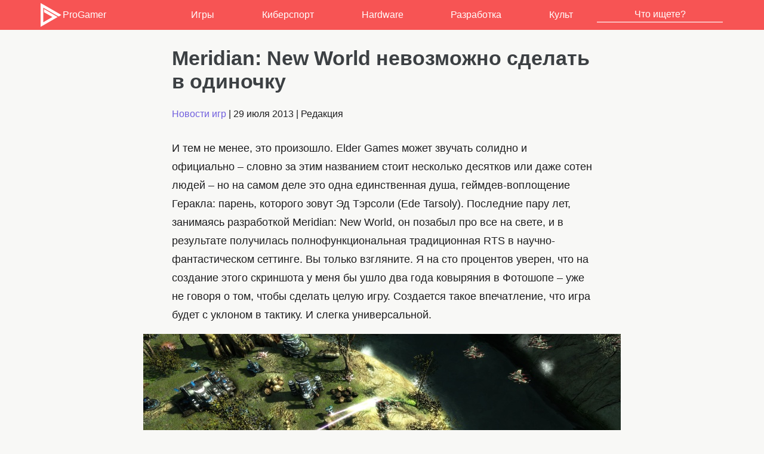

--- FILE ---
content_type: text/html; charset=UTF-8
request_url: https://www.progamer.ru/games/to-make-meridian.htm
body_size: 8028
content:
<!DOCTYPE html>
<html lang="ru-RU" dir="ltr">
<head>
	<meta charset="utf-8" />
	<meta name="viewport" content="width=device-width, initial-scale=1">
	<meta name="theme-color" content="#F75454">
	<title>Meridian: New World невозможно сделать в одиночку - ProGamer.Ru</title>
<meta name='robots' content='index, follow, max-image-preview:large, max-snippet:-1, max-video-preview:-1' />
	<style>img:is([sizes="auto" i], [sizes^="auto," i]) { contain-intrinsic-size: 3000px 1500px }</style>
	
	<meta name="description" content="И тем не менее, это произошло. Elder Games может звучать солидно и официально – словно за этим названием стоит несколько десятков или даже сотен людей –" />
	<link rel="canonical" href="https://www.progamer.ru/games/to-make-meridian.htm" />
	<meta property="og:locale" content="en_US" />
	<meta property="og:type" content="article" />
	<meta property="og:title" content="Meridian: New World невозможно сделать в одиночку - ProGamer.Ru" />
	<meta property="og:description" content="И тем не менее, это произошло. Elder Games может звучать солидно и официально – словно за этим названием стоит несколько десятков или даже сотен людей –" />
	<meta property="og:url" content="https://www.progamer.ru/games/to-make-meridian.htm" />
	<meta property="og:site_name" content="ProGamer.Ru" />
	<meta property="article:published_time" content="2013-07-29T16:47:30+00:00" />
	<meta property="article:modified_time" content="2013-10-01T18:10:14+00:00" />
	<meta property="og:image" content="https://www.progamer.ru/uploads/2013/07/Forest_Preparing-800x4501.jpg" />
	<meta property="og:image:width" content="800" />
	<meta property="og:image:height" content="450" />
	<meta property="og:image:type" content="image/jpeg" />
	<meta name="author" content="admin" />
	<meta name="twitter:card" content="summary_large_image" />
	<meta name="twitter:creator" content="@progamerru" />
	<meta name="twitter:site" content="@progamerru" />
	<meta name="twitter:label1" content="Written by" />
	<meta name="twitter:data1" content="admin" />


<style id='classic-theme-styles-inline-css' type='text/css'>
/*! This file is auto-generated */
.wp-block-button__link{color:#fff;background-color:#32373c;border-radius:9999px;box-shadow:none;text-decoration:none;padding:calc(.667em + 2px) calc(1.333em + 2px);font-size:1.125em}.wp-block-file__button{background:#32373c;color:#fff;text-decoration:none}
</style>
<style id='global-styles-inline-css' type='text/css'>
:root{--wp--preset--aspect-ratio--square: 1;--wp--preset--aspect-ratio--4-3: 4/3;--wp--preset--aspect-ratio--3-4: 3/4;--wp--preset--aspect-ratio--3-2: 3/2;--wp--preset--aspect-ratio--2-3: 2/3;--wp--preset--aspect-ratio--16-9: 16/9;--wp--preset--aspect-ratio--9-16: 9/16;--wp--preset--color--black: #000000;--wp--preset--color--cyan-bluish-gray: #abb8c3;--wp--preset--color--white: #ffffff;--wp--preset--color--pale-pink: #f78da7;--wp--preset--color--vivid-red: #cf2e2e;--wp--preset--color--luminous-vivid-orange: #ff6900;--wp--preset--color--luminous-vivid-amber: #fcb900;--wp--preset--color--light-green-cyan: #7bdcb5;--wp--preset--color--vivid-green-cyan: #00d084;--wp--preset--color--pale-cyan-blue: #8ed1fc;--wp--preset--color--vivid-cyan-blue: #0693e3;--wp--preset--color--vivid-purple: #9b51e0;--wp--preset--gradient--vivid-cyan-blue-to-vivid-purple: linear-gradient(135deg,rgba(6,147,227,1) 0%,rgb(155,81,224) 100%);--wp--preset--gradient--light-green-cyan-to-vivid-green-cyan: linear-gradient(135deg,rgb(122,220,180) 0%,rgb(0,208,130) 100%);--wp--preset--gradient--luminous-vivid-amber-to-luminous-vivid-orange: linear-gradient(135deg,rgba(252,185,0,1) 0%,rgba(255,105,0,1) 100%);--wp--preset--gradient--luminous-vivid-orange-to-vivid-red: linear-gradient(135deg,rgba(255,105,0,1) 0%,rgb(207,46,46) 100%);--wp--preset--gradient--very-light-gray-to-cyan-bluish-gray: linear-gradient(135deg,rgb(238,238,238) 0%,rgb(169,184,195) 100%);--wp--preset--gradient--cool-to-warm-spectrum: linear-gradient(135deg,rgb(74,234,220) 0%,rgb(151,120,209) 20%,rgb(207,42,186) 40%,rgb(238,44,130) 60%,rgb(251,105,98) 80%,rgb(254,248,76) 100%);--wp--preset--gradient--blush-light-purple: linear-gradient(135deg,rgb(255,206,236) 0%,rgb(152,150,240) 100%);--wp--preset--gradient--blush-bordeaux: linear-gradient(135deg,rgb(254,205,165) 0%,rgb(254,45,45) 50%,rgb(107,0,62) 100%);--wp--preset--gradient--luminous-dusk: linear-gradient(135deg,rgb(255,203,112) 0%,rgb(199,81,192) 50%,rgb(65,88,208) 100%);--wp--preset--gradient--pale-ocean: linear-gradient(135deg,rgb(255,245,203) 0%,rgb(182,227,212) 50%,rgb(51,167,181) 100%);--wp--preset--gradient--electric-grass: linear-gradient(135deg,rgb(202,248,128) 0%,rgb(113,206,126) 100%);--wp--preset--gradient--midnight: linear-gradient(135deg,rgb(2,3,129) 0%,rgb(40,116,252) 100%);--wp--preset--font-size--small: 13px;--wp--preset--font-size--medium: 20px;--wp--preset--font-size--large: 36px;--wp--preset--font-size--x-large: 42px;--wp--preset--spacing--20: 0.44rem;--wp--preset--spacing--30: 0.67rem;--wp--preset--spacing--40: 1rem;--wp--preset--spacing--50: 1.5rem;--wp--preset--spacing--60: 2.25rem;--wp--preset--spacing--70: 3.38rem;--wp--preset--spacing--80: 5.06rem;--wp--preset--shadow--natural: 6px 6px 9px rgba(0, 0, 0, 0.2);--wp--preset--shadow--deep: 12px 12px 50px rgba(0, 0, 0, 0.4);--wp--preset--shadow--sharp: 6px 6px 0px rgba(0, 0, 0, 0.2);--wp--preset--shadow--outlined: 6px 6px 0px -3px rgba(255, 255, 255, 1), 6px 6px rgba(0, 0, 0, 1);--wp--preset--shadow--crisp: 6px 6px 0px rgba(0, 0, 0, 1);}:where(.is-layout-flex){gap: 0.5em;}:where(.is-layout-grid){gap: 0.5em;}body .is-layout-flex{display: flex;}.is-layout-flex{flex-wrap: wrap;align-items: center;}.is-layout-flex > :is(*, div){margin: 0;}body .is-layout-grid{display: grid;}.is-layout-grid > :is(*, div){margin: 0;}:where(.wp-block-columns.is-layout-flex){gap: 2em;}:where(.wp-block-columns.is-layout-grid){gap: 2em;}:where(.wp-block-post-template.is-layout-flex){gap: 1.25em;}:where(.wp-block-post-template.is-layout-grid){gap: 1.25em;}.has-black-color{color: var(--wp--preset--color--black) !important;}.has-cyan-bluish-gray-color{color: var(--wp--preset--color--cyan-bluish-gray) !important;}.has-white-color{color: var(--wp--preset--color--white) !important;}.has-pale-pink-color{color: var(--wp--preset--color--pale-pink) !important;}.has-vivid-red-color{color: var(--wp--preset--color--vivid-red) !important;}.has-luminous-vivid-orange-color{color: var(--wp--preset--color--luminous-vivid-orange) !important;}.has-luminous-vivid-amber-color{color: var(--wp--preset--color--luminous-vivid-amber) !important;}.has-light-green-cyan-color{color: var(--wp--preset--color--light-green-cyan) !important;}.has-vivid-green-cyan-color{color: var(--wp--preset--color--vivid-green-cyan) !important;}.has-pale-cyan-blue-color{color: var(--wp--preset--color--pale-cyan-blue) !important;}.has-vivid-cyan-blue-color{color: var(--wp--preset--color--vivid-cyan-blue) !important;}.has-vivid-purple-color{color: var(--wp--preset--color--vivid-purple) !important;}.has-black-background-color{background-color: var(--wp--preset--color--black) !important;}.has-cyan-bluish-gray-background-color{background-color: var(--wp--preset--color--cyan-bluish-gray) !important;}.has-white-background-color{background-color: var(--wp--preset--color--white) !important;}.has-pale-pink-background-color{background-color: var(--wp--preset--color--pale-pink) !important;}.has-vivid-red-background-color{background-color: var(--wp--preset--color--vivid-red) !important;}.has-luminous-vivid-orange-background-color{background-color: var(--wp--preset--color--luminous-vivid-orange) !important;}.has-luminous-vivid-amber-background-color{background-color: var(--wp--preset--color--luminous-vivid-amber) !important;}.has-light-green-cyan-background-color{background-color: var(--wp--preset--color--light-green-cyan) !important;}.has-vivid-green-cyan-background-color{background-color: var(--wp--preset--color--vivid-green-cyan) !important;}.has-pale-cyan-blue-background-color{background-color: var(--wp--preset--color--pale-cyan-blue) !important;}.has-vivid-cyan-blue-background-color{background-color: var(--wp--preset--color--vivid-cyan-blue) !important;}.has-vivid-purple-background-color{background-color: var(--wp--preset--color--vivid-purple) !important;}.has-black-border-color{border-color: var(--wp--preset--color--black) !important;}.has-cyan-bluish-gray-border-color{border-color: var(--wp--preset--color--cyan-bluish-gray) !important;}.has-white-border-color{border-color: var(--wp--preset--color--white) !important;}.has-pale-pink-border-color{border-color: var(--wp--preset--color--pale-pink) !important;}.has-vivid-red-border-color{border-color: var(--wp--preset--color--vivid-red) !important;}.has-luminous-vivid-orange-border-color{border-color: var(--wp--preset--color--luminous-vivid-orange) !important;}.has-luminous-vivid-amber-border-color{border-color: var(--wp--preset--color--luminous-vivid-amber) !important;}.has-light-green-cyan-border-color{border-color: var(--wp--preset--color--light-green-cyan) !important;}.has-vivid-green-cyan-border-color{border-color: var(--wp--preset--color--vivid-green-cyan) !important;}.has-pale-cyan-blue-border-color{border-color: var(--wp--preset--color--pale-cyan-blue) !important;}.has-vivid-cyan-blue-border-color{border-color: var(--wp--preset--color--vivid-cyan-blue) !important;}.has-vivid-purple-border-color{border-color: var(--wp--preset--color--vivid-purple) !important;}.has-vivid-cyan-blue-to-vivid-purple-gradient-background{background: var(--wp--preset--gradient--vivid-cyan-blue-to-vivid-purple) !important;}.has-light-green-cyan-to-vivid-green-cyan-gradient-background{background: var(--wp--preset--gradient--light-green-cyan-to-vivid-green-cyan) !important;}.has-luminous-vivid-amber-to-luminous-vivid-orange-gradient-background{background: var(--wp--preset--gradient--luminous-vivid-amber-to-luminous-vivid-orange) !important;}.has-luminous-vivid-orange-to-vivid-red-gradient-background{background: var(--wp--preset--gradient--luminous-vivid-orange-to-vivid-red) !important;}.has-very-light-gray-to-cyan-bluish-gray-gradient-background{background: var(--wp--preset--gradient--very-light-gray-to-cyan-bluish-gray) !important;}.has-cool-to-warm-spectrum-gradient-background{background: var(--wp--preset--gradient--cool-to-warm-spectrum) !important;}.has-blush-light-purple-gradient-background{background: var(--wp--preset--gradient--blush-light-purple) !important;}.has-blush-bordeaux-gradient-background{background: var(--wp--preset--gradient--blush-bordeaux) !important;}.has-luminous-dusk-gradient-background{background: var(--wp--preset--gradient--luminous-dusk) !important;}.has-pale-ocean-gradient-background{background: var(--wp--preset--gradient--pale-ocean) !important;}.has-electric-grass-gradient-background{background: var(--wp--preset--gradient--electric-grass) !important;}.has-midnight-gradient-background{background: var(--wp--preset--gradient--midnight) !important;}.has-small-font-size{font-size: var(--wp--preset--font-size--small) !important;}.has-medium-font-size{font-size: var(--wp--preset--font-size--medium) !important;}.has-large-font-size{font-size: var(--wp--preset--font-size--large) !important;}.has-x-large-font-size{font-size: var(--wp--preset--font-size--x-large) !important;}
:where(.wp-block-post-template.is-layout-flex){gap: 1.25em;}:where(.wp-block-post-template.is-layout-grid){gap: 1.25em;}
:where(.wp-block-columns.is-layout-flex){gap: 2em;}:where(.wp-block-columns.is-layout-grid){gap: 2em;}
:root :where(.wp-block-pullquote){font-size: 1.5em;line-height: 1.6;}
</style>
<link rel='stylesheet' id='style-css' href='https://www.progamer.ru/wp-content/themes/sc/style.css' type='text/css' media='all' />
<style>.wp-block-gallery.is-cropped .blocks-gallery-item picture{height:100%;width:100%;}</style>        <link rel="icon" type="image/png" href="//progamer.ru/media/favicon-16x16.png" sizes="16x16"/>
        <link rel="icon" type="image/png" href="//progamer.ru/media/favicon-32x32.png" sizes="32x32"/>
        <link rel="icon" type="image/png" href="//progamer.ru/media/favicon-96x96.png" sizes="96x96"/>
        <link rel="icon" type="image/png" href="//progamer.ru/media/favicon-160x160.png" sizes="160x160"/>	
		<link rel="icon" type="image/svg+xml" href="//progamer.ru/media/favicon.svg" />
</head>
<body>
<header>
<div class="basecontent">
	<figure class="logo"><a href="https://www.progamer.ru"><img src="//www.progamer.ru/wp-content/themes/pg/img/logo.svg" alt="ProGamer" class="logo" width="40px">ProGamer</a></figure>
	<nav class="menu linecontent">		
		<input type="checkbox" id="menuToggle"/>		
		<label for="menuToggle" class="menu-toggle">
			<span class="menu-lines-container">
				<span class="menu-lines"></span>
			</span>
		</label>
		<ul>
			<li><a href="https://www.progamer.ru/games">Игры</a></li>
			<li><a href="https://www.progamer.ru/esports">Киберспорт</a></li>
			<li><a href="https://www.progamer.ru/hardware">Hardware</a></li>
			<li><a href="https://www.progamer.ru/dev">Разработка</a></li>
			<li><a href="https://www.progamer.ru/z-zone">Культ</a></li>
			<li class="top-search">
				<form role="search" method="get" id="searchform" class="searchform" action="https://www.progamer.ru/">
					<div>
						<input type="text" placeholder="Что ищете?" value="" autocomplete="off" name="s" id="s" />
					</div>
				</form>
			</li>       
		</ul>						
	</nav>
</div>
</header>
<main><div class="render-content">
	<div class="article-author">
		
	</div>
<article class="render-main">
	<h1>Meridian: New World невозможно сделать в одиночку</h1>
	
	<div class="article-stats"><a href="https://www.progamer.ru/games" rel="category tag">Новости игр</a> | <time itemprop="datePublished" datetime="2013-07-29T20:47:30+03:00">29 июля 2013</time> |  <span itemprop="author" itemscope itemtype="http://schema.org/Person">Редакция<meta itemprop="name" content="Редакция Progamer"></span></div>	
	<div class="article-txt">
		<p>И тем не менее, это произошло. Elder Games может звучать солидно и официально – словно за этим названием стоит несколько десятков или даже сотен людей – но на самом деле это одна единственная душа, геймдев-воплощение Геракла: парень, которого зовут Эд Тэрсоли (Ede Tarsoly). Последние пару лет, занимаясь разработкой Meridian: New World, он позабыл про все на свете, и в результате получилась полнофункциональная традиционная RTS в научно-фантастическом сеттинге. Вы только взгляните. Я на сто процентов уверен, что на создание этого скриншота у меня бы ушло два года ковыряния в Фотошопе – уже не говоря о том, чтобы сделать целую игру. Создается такое впечатление, что игра будет с уклоном в тактику. И слегка универсальной.</p>
<p class='txt-imgwrap'><img fetchpriority="high" decoding="async" class="size-large wp-image-16995 aligncenter" alt="Forest_Preparing" src="https://www.progamer.ru/uploads/2013/07/Forest_Preparing-800x450.jpg" width="800" height="450" /></p>
<p>Кроме того, по всей видимости, Meridian будет «фокусироваться на сторителлинге», но эта история о Даниэле Хэнсоне (Дорогие Родители Будущего, БОЛЬШЕ ИНТЕРЕСНЫХ ИМЕН, ПОЖАЛУЙСТА) и заааагааааадочной планете не кажется мне особенно многообещающей. А вот список того, что игра сможет предложить, наоборот, выглядит довольно впечатляющим – особенно учитывая контекст – хотя и несколько стандартным:</p>
<ul>
<li>Традиционный RTS-геймплей с фокусом на стратегию – метод грубой силы будет работать крайне редко</li>
<li>Испытайте вселенную выбора – каждое решение влияет на мир вокруг вас</li>
<li>Чтобы работа ладилась, используйте правильный инструмент – экипируйте своих юнитов 15 разными видами оружия</li>
<li>Получайте опыт во время сражения и улучшайте профиль командира при помощи специальных боевых умений</li>
<li>Знайте свой экипаж – разговаривая с членами команды, вы влияете на их поведение</li>
<li>Создавайте собственную кампанию – редактор уровней и инструмент написания сценариев будут доступны после релиза</li>
<li>Не пропускайте карты, скачанные при помощи встроенного загрузчика – после релиза часто будут доступны официальные уровни</li>
</ul>
<p>Специальные командирские способности могут здорово оживить игру, а также приумножить количество игровых стилей: в диапазоне от тайной диверсии до артобстрела при помощи гипер-хай-тек оружия всех стволов и калибров. Кроме того, в игре будет присутствовать своего рода система влияния на экипаж, члены которого будут реагировать на ваши решения, принятые во время сражения. Лично я определенно захотел бы послушать об этом поподробней.</p>
<p>Я восхищен упорной решимостью Тэрсоли, но пока еще рано говорить о том, стоит ли покупать игру или нет. Но будем надеяться на лучшее. Как показывает данный пример, жанр RTS может быть «подогрет» даже такими геймдевелоперскими командами, численность которых не превышает одного человека.</p>
<p class='txt-imgwrap'><img decoding="async" class="size-large wp-image-16996 aligncenter" alt="Winter_Defense" src="https://www.progamer.ru/uploads/2013/07/Winter_Defense-800x450.png" width="800" height="450" /></p>
<div class='rp4wp-related-posts'>
<ul>
<li><div class='rp4wp-related-post-content'>
<a href='https://www.progamer.ru/games/trailer-meridian-new-world.htm'>По-прежнему невероятно – Meridian: New World в действии</a></div>
</li>
<li><div class='rp4wp-related-post-content'>
<a href='https://www.progamer.ru/games/brave-new-world-civ5.htm'>Новое дополнение Brave New World для Civilization 5</a></div>
</li>
<li><div class='rp4wp-related-post-content'>
<a href='https://www.progamer.ru/games/rts-alone-meridian.htm'>RTS в одиночку: Meridian в «Раннем доступе» Steam</a></div>
</li>
</ul>
</div>	</div>
	<div class="article-tags"></div>
						
	<div class="article-share">
		<h3>Поделиться</h3>
			<div class="share-icons">
				<a class="icon-link round" href="mailto:?body=https://www.progamer.ru/games/to-make-meridian.htm" rel="noopener">Email</a>					
				<a class="icon-link round twitter" href="https://twitter.com/intent/tweet?text=https://www.progamer.ru/games/to-make-meridian.htm" target="_blank" rel="noopener">Twitter</a>	
				<a class="icon-link round whatsapp" href="https://api.whatsapp.com/send/?phone&text=https://www.progamer.ru/games/to-make-meridian.htm" target="_blank" rel="noopener">Whatsapp</a>				
				<a class="icon-link round reddit" href="https://www.reddit.com/submit?url=https://www.progamer.ru/games/to-make-meridian.htm" target="_blank" rel="noopener">Reddit</a>
				<a class="icon-link round telegram" href="https://telegram.me/share/url?url=https://www.progamer.ru/games/to-make-meridian.htm" target="_blank" rel="noopener">Telegram</a>
				<a class="icon-link round vk" href="https://vk.com/share.php?url=https://www.progamer.ru/games/to-make-meridian.htm" target="_blank" rel="noopener">VK</a>	
			</div>
		<div class="copy-link">
		<input class="LinkInput" type="text" value="https://www.progamer.ru/games/to-make-meridian.htm" readonly>
		<div class="tooltip">
		<button onclick="CopyLink()" onmouseout="outCopyLink()">
		  <span class="tooltiptext">В буфер обмена</span>
		  Копировать
		  </button>
		</div>
		</div>
		<h3 id="he231">Обсудить</h3>
		<div class="share-icons">
			<a class="icon-link round discord" href="https://discord.gg/2jcyp2y" rel="noopener">Discord</a>
			<a class="icon-link round twitter" href="https://twitter.com/progamerru" target="_blank" rel="noopener">Twitter</a>
			<a class="icon-link round youtube" href="https://www.youtube.com/c/ProGamerru" target="_blank" rel="noopener">Youtube</a>	
			<a class="icon-link round" href="https://steamcommunity.com/groups/progamerru" target="_blank" rel="noopener">Steam</a>
		</div>
	</div>
</article>
</div>
</main>
<footer class="render-footer">
<div class="footer-content">	
<div id="footer-tags" class="tagsline">
<a class="tagbtn" href="https://www.progamer.ru/games/reviews">Обзоры игр</a>
<a class="tagbtn" href="https://www.progamer.ru/tag/csgo">CS:GO</a>

<a class="tagbtn" href="https://www.progamer.ru/tag/graphics-guide">Настройки графики</a>
<a class="tagbtn" href="https://www.progamer.ru/tag/vr">VR</a>
<a class="tagbtn" href="https://www.progamer.ru/tag/stream">Стримы</a>
<a class="tagbtn" href="https://www.progamer.ru/tag/anime">Аниме</a>
<a class="tagbtn" href="https://www.progamer.ru/tag/cosplay">Косплей</a>

<a class="tagbtn" href="https://www.progamer.ru/tag/game-design">Геймдизайн</a>
<a class="tagbtn" href="https://www.progamer.ru/tag/level-design">Дизайн уровней</a>
<a class="tagbtn" href="https://www.progamer.ru/tag/graphics">Графика и анимация</a>
<a class="tagbtn" href="https://www.progamer.ru/tag/sound">Звук и музыка</a>
<a class="tagbtn" href="https://www.progamer.ru/tag/narrative">Нарратив</a>
<a class="tagbtn" href="https://www.progamer.ru/tag/marketing">Маркетинг и PR</a>
<a class="tagbtn" href="https://www.progamer.ru/tag/programming">Программирование</a>

<a class="tagbtn" href="https://www.progamer.ru/tag/ue">Unreal Engine</a>

<a class="tagbtn" href="https://www.progamer.ru/tag/dev-interview">Интервью с разработчиками</a>

<a class="tagbtn" href="https://www.progamer.ru/tag/mice">Мышки</a>
<a class="tagbtn" href="https://www.progamer.ru/tag/keyboard">Клавиатуры</a>
</div>
<div class="footer-logo">
<a href="//www.progamer.ru">ProGamer.Ru</a> <span class="about">&copy; 2001-2025 Вопросы можно задавать по адресу <a href="mailto:info@progamer.ru">info@progamer.ru</a></span>
</div>
<div class="footer-links">
	<ul class="comlist internal-com">	
		<li><a href="//www.progamer.ru/contact">Обратная связь</a></li>
		<li><a href="//www.progamer.ru/joblist">Вакансии</a></li>
		<li><a href="//www.progamer.ru/about">Информация о проекте</a></li>
		<li><a href="//www.progamer.ru/copyright-policy">Условия предоставления информации</a></li>
		<li><a href="//www.progamer.ru/feed" target="_blank">Экспорт новостей RSS</a></li>
		<li><a href="//www.progamer.ru/top">Рейтинг игр</a></li>
	</ul>
	<ul class="comlist external-com">
		<li><a href="https://discord.gg/MrQyKvvf">Discord</a></li>
		<li><a href="https://twitter.com/progamerru">Twitter</a></li>
		<li><a href="https://www.youtube.com/c/ProGamerru">Youtube</a></li>
	</ul>
</div>
</div>
</footer>
<script>
function CopyLink() {
	let copyText = event.target.parentNode.previousElementSibling;
	copyText.select();
	copyText.setSelectionRange(0, 99999);
	navigator.clipboard.writeText(copyText.value);

	let tooltip = event.target.children[0];
	tooltip.innerHTML = "Скопировано";
}

function outCopyLink() {
	let tooltip = event.target.children[0];
	tooltip.innerHTML = "В буфер обмена";
}
</script>
<script type="speculationrules">
{"prefetch":[{"source":"document","where":{"and":[{"href_matches":"\/*"},{"not":{"href_matches":["\/wp-*.php","\/wp-admin\/*","\/uploads\/*","\/wp-content\/*","\/wp-content\/plugins\/*","\/wp-content\/themes\/sc\/*","\/*\\?(.+)"]}},{"not":{"selector_matches":"a[rel~=\"nofollow\"]"}},{"not":{"selector_matches":".no-prefetch, .no-prefetch a"}}]},"eagerness":"conservative"}]}
</script>
<!--LiveInternet counter--><script type="text/javascript">new Image().src = "//counter.yadro.ru/hit?r" + escape(document.referrer) + ((typeof(screen)=="undefined")?"" : ";s"+screen.width+"*"+screen.height+"*" + (screen.colorDepth?screen.colorDepth:screen.pixelDepth)) + ";u"+escape(document.URL) +  ";" +Math.random();</script><!--/LiveInternet-->
<!-- Global site tag (gtag.js) - Google Analytics -->
<script async src="https://www.googletagmanager.com/gtag/js?id=UA-31354851-1"></script>
<script>
  window.dataLayer = window.dataLayer || [];
  function gtag(){dataLayer.push(arguments);}
  gtag('js', new Date());

  gtag('config', 'UA-31354851-1');
</script>
<script defer src="https://static.cloudflareinsights.com/beacon.min.js/vcd15cbe7772f49c399c6a5babf22c1241717689176015" integrity="sha512-ZpsOmlRQV6y907TI0dKBHq9Md29nnaEIPlkf84rnaERnq6zvWvPUqr2ft8M1aS28oN72PdrCzSjY4U6VaAw1EQ==" data-cf-beacon='{"version":"2024.11.0","token":"17aceae991de493fa7e18836a7dca182","r":1,"server_timing":{"name":{"cfCacheStatus":true,"cfEdge":true,"cfExtPri":true,"cfL4":true,"cfOrigin":true,"cfSpeedBrain":true},"location_startswith":null}}' crossorigin="anonymous"></script>
</body>
</html>
<!-- This website is like a Rocket, isn't it? Performance optimized by WP Rocket. Learn more: https://wp-rocket.me - Debug: cached@1768177839 -->

--- FILE ---
content_type: text/css
request_url: https://www.progamer.ru/wp-content/themes/sc/style.css
body_size: 6477
content:
/*
Theme Name: SectorClear
Theme URI: https://www.progamer.ru
Author: Vladimir Khokhlov
Description: Minimalist theme without jQuery
Version: 1.0.1
License: GNU General Public License v2+
License URI: http://www.gnu.org/licenses/gpl-2.0.html
*/
:root {
  --main-theme-color: #f75454
}
* {
	box-sizing: border-box
}
body,
html {
	width: 100%;
	height: 100%;
	margin: 0;
	padding: 0
}
body {
	font-family: Helvetica, Arial, sans-serif;
	font-size: 16px;
	background-color: #f8f8f6;
    color: #1d1d1f;
	line-height: 1.3;
    text-rendering: optimizeLegibility;
    vertical-align: baseline;
	display:flex-inline;
	flex-direction: column
}
a {
	text-decoration: none;
	color: #705fde
}
a:visited {
	color: #705fde
}
ul, li, ol {
	margin: 0;
	padding: 0;
	list-style: none;
}
li {
	list-style: none;
}
li:first-child {
	margin-top: 0;
}
hr, ol, p, pre, ul {
    margin-bottom: 0.6rem;
}
table {
	overflow: auto;
	background:#fefefe;
	width: 100%;
	margin:0 auto;
	border-collapse: collapse
}
th, td {
    padding:2px; 
	overflow: auto;
}
table thead {border-bottom:2px solid #55A1CD;}
header {
	width: 100%;
	height: 50px;
	line-height: 50px;
	text-align: center;
	font-family: Helvetica, sans-serif;
	background-color: var(--main-theme-color)
}

.basecontent {
	max-width: 1200px;
	position: relative;
	margin: 0 auto		
}

.menu {
	width: 80%;
	height: 100%;
	float: right
}

.menu ul {
	width: 100%;
	height: inherit;
	margin: 0;
	padding: 0;
	display: -webkit-flex;
	display: flex
}

.menu ul li {
	flex-grow: 1
}

@keyframes glitch {
	0% {
		text-shadow: 0 0 0 #888
	}
	5% {
		text-shadow: 0 .2px 1px #888
	}
	10% {
		text-shadow: 0 .2px 3px #888, 0 0 0 #5cff72, 0 0 0 #54c4f7, 0 0 0 #f7ef54
	}
	12% {
		text-shadow: 0 .2px 3px #888, 2px 0 .4px #5cff72, 20px -2px .4px #54c4f7, 0 -1px .4px #f7ef54
	}
	15% {
		text-shadow: 0 .2px 3px #888, -4px 0 .4px #5cff72, 2px 0 .4px #54c4f7, 4px 1px .4px #f7ef54
	}
	16% {
		text-shadow: 0 .2px 3px #888, 6px 2px .4px #5cff72, 0 -2px .4px #54c4f7, -10px -3px .4px #f7ef54
	}
	17% {
		text-shadow: 0 .2px 3px #888, 1px 4px .4px #5cff72, 4px 1px .4px #54c4f7, 2px -2px .4px #f7ef54
	}
	20% {
		text-shadow: 0 .2px 3px #888, 0 0 0 #5cff72, 0 0 0 #54c4f7, 0 0 0 #f7ef54
	}
	30% {
		text-shadow: 0 .2px 1px #888, 0 0 0 #5cff72, 0 0 0 #54c4f7, 0 0 0 #f7ef54
	}
	32% {
		text-shadow: 0 .2px 1px #888, 1px 0 0 #5cff72, -2px 0 .4px #54c4f7, 0 0 0 #f7ef54
	}
	34% {
		text-shadow: 0 .2px 1px #888, -2px 0 .4px #5cff72, -3px 3px .4px #54c4f7, 4px 2px .4px #f7ef54
	}
	36% {
		text-shadow: 0 .2px 1px #888, 1px 0 .4px #5cff72, -3px 0 .4px #54c4f7, 2px -1px .4px #f7ef54
	}
	38% {
		text-shadow: 0 .2px 1px #888, 0 0 0 #5cff72, 0 0 0 #54c4f7, 0 0 0 #f7ef54
	}
	95% {
		text-shadow: 0 .2px 1px #888, 0 0 0 #5cff72, 0 0 0 #54c4f7, 0 0 0 #f7ef54
	}
	100% {
		text-shadow: 0 0 0 #888, -2px -2px .4px #5cff72, 0 0 .4px #54c4f7, 2px 2px .4px #f7ef54
	}
}

.logo {
	width: auto;
	height: 100%;
	float:left;
	margin: 0 0 0 2%;
	color: #fff;
}
.logo img {
	width:40px;
	height:40px
}
.logo a {
		display: flex;
	align-items: center;
	justify-content: center;
	color: #fff
}
.logo a:hover {
	color: #fff
}
.menu ul li a {
	width: 100%;
	height: inherit;
	color: #fff;
	display: inline-block;
	transition: color .2s cubic-bezier(.215, .61, .355, 1)
}

.menu ul li a:hover {
	color: #fff;
	animation: glitch 2.6s infinite
}

#menuToggle {
	display: none
}

.menu-toggle {
	display: none
}

input[type=checkbox] {
	display: none
}

input[type=checkbox]:checked~.menu-toggle>.menu-lines-container>.menu-lines {
	background: 0 0
}

input[type=checkbox]:checked~.menu-toggle>.menu-lines-container>.menu-lines:before {
	bottom: 0;
	transform: rotate(45deg)
}

input[type=checkbox]:checked~.menu-toggle>.menu-lines-container>.menu-lines:after {
	top: 0;
	transform: rotate(-45deg)
}

.menu-lines-container {
	display: block;
	width: 45px;
	height: 30px;
	position: absolute;
	cursor: pointer;
	right: 0;
	padding: 10px 15px;
	box-sizing: unset;
}

.menu-lines {
	display: block;
	height: 2px;
	width: 21px;
	background: #fff;
	position: relative;
	transform: translateY(12px);
	transition: width .2s cubic-bezier(.215, .61, .355, 1), background .1s cubic-bezier(.215, .61, .355, 1)
}

.menu-lines:before {
	height: 2px;
	width: 34px;
	background: #fff;
	transition: transform .1s cubic-bezier(.215, .61, .355, 1), bottom .1s cubic-bezier(.215, .61, .355, 1);
	position: absolute;
	content: "";
	bottom: 12px;
	left: 0
}

.menu-lines:after {
	height: 2px;
	width: 26px;
	background: #fff;
	position: absolute;
	content: "";
	top: 12px;
	left: 0;
	transition: width .2s cubic-bezier(.215, .61, .355, 1), transform .1s cubic-bezier(.215, .61, .355, 1), top .1s cubic-bezier(.215, .61, .355, 1)
}

.menu-lines-container:hover .menu-lines,
.menu-lines-container:hover .menu-lines:after,
input[type=checkbox]:checked~.menu-toggle>.menu-lines-container>.menu-lines:after {
	width: 34px
}

.top-search {
	width: 160px
}

.searchform input::placeholder {
	color: #fff;
	opacity: 1;
	text-align: center
}

.searchform input:focus::placeholder {
	opacity:0.2;
}

.searchform {
	margin: 12px 12px 0 0;
	padding-right: 7%
}

.searchform input {
	height: 26px;
	width: 100%;
	background: 0 0;
	border: 0;
	border-bottom: 2px solid rgba(255, 255, 255, .6);
	display: block;
	padding: 4px 6px 4px 6px;
	font-size: 16px;
	color: #fff;
	transition: border-bottom-color .1s cubic-bezier(.215, .61, .355, 1), color .1s cubic-bezier(.215, .61, .355, 1);
	caret-color: #f7ef54;
	caret-shape: block
}

.searchform input:focus,
.searchform input:hover {
	box-shadow: none;
	outline: 0;
	border-bottom-color: rgba(255, 255, 255, 1);
	color: #fff
}

@media screen and (max-width:768px) {
	th, td {
		font-size: 12px;
	}
	.menu {
		width: 100%;
		height: auto
	}
	.menu ul {
		display: block;
		max-height: 0;
		opacity: 0;
		overflow: hidden;
		background-color: var(--main-theme-color);
		border-top: solid 1px rgba(255, 255, 255, .3);
		transition: max-height .3s cubic-bezier(.215, .61, .355, 1), opacity .4s cubic-bezier(.215, .61, .355, 1)
	}
	.menu ul li a {
		text-align: right;
		padding-right: 7%;
		width: 100%;
		background-color: var(--main-theme-color);
		border-bottom: solid 1px rgba(255, 255, 255, .1);
		transition: background-color .2s cubic-bezier(.215, .61, .355, 1)
	}
	.menu ul li a:hover {
		background-color: #f75f5f
	}
	.menu-toggle {
		width: 100px;
		height: inherit;
		display: block;
		position: absolute;
		top: 0;
		right: 0;
		line-height: 60px;
		cursor: pointer;
		color: #fff
	}
	#menuToggle:checked~ul {
		max-height: 450px;
		opacity: 1
	}
	.searchform {
		padding: 4px 7%;
		margin: 0;
	}
	.top-search {
		width: 100%
	}
	.searchform input {
		text-align: left;
		padding: 0;
		margin: 0;		
		height: 42px;
	}
	.searchform input::placeholder {
		text-align: right
	}
}

/*Content styles*/
.render-content {
	max-width:1024px;
	margin: 0 auto;
}

h1, h2, h3, h4 {
	font-family: Helvetica, sans-serif;
    font-style: normal;
    font-weight: 700;
    letter-spacing: normal;
    line-height: 1.15;
    text-transform: none;    
	color: #3c4043;
    padding: 0 20px
}
.article-txt h1, .article-txt h2, .article-txt h3, .article-txt h4, .render-main h1, .article-txt .tagsline {
	padding: 0 160px
}
.article-txt table {
	max-width: calc(100% - 320px);
}
.article-stats {
	padding: 16px 160px
}
h1 {
	font-size: 34px;
	margin-bottom: .55rem;
}
h2 {
	font-size: 2.1em;
	margin-bottom: .34rem;
}
h3 {
	font-size: 1.3em;
	margin-bottom: .21rem;
}
h4, h5 {
	font-size: 1em;
	margin-bottom: .13rem;
}
pre {
	white-space: pre-wrap;
	word-wrap: break-word;
}
.article-txt a {
	outline: none;
	text-decoration:none;
	transition: color,background-color .2s cubic-bezier(.33,.66,.66,1);
}

.article-txt p a, .article-txt ul li a, .rp4wp-related-post-content a {
	border-bottom: .125rem solid #54C4F7;
    box-shadow: inset 0 -0.1875rem 0 #54C4F7;
	color:#111;
}
.article-txt p a:hover, .article-txt ul li a:hover, .rp4wp-related-post-content a:hover {
	background-color:#54C4F7;
}
.article-txt p.txt-imgwrap {
	align-content:center;
    margin: 16px 0;
}
.article-txt {
	font-size: 18px;
	line-height: 31px;	
} 
.article-txt p, .article-txt pre {
	overflow: visible;
	margin: 16px 160px;
} 



.article-txt p img { 
	height: auto;
	max-width: initial;
	/*max-width: calc(100% + 160px);*/
	margin: 0 auto;	
}

/* check mark */
ol{
  counter-reset: myCounter;
}
.article-txt ul, .article-txt ol {
	padding-left: 196px;
	padding-right: 160px;
}

.article-txt ul li ul, .article-txt ol li ul {
	padding-left: 32px;
	padding-right: 0;
}

.article-txt ul > li, .article-txt ol > li {
	position: relative;
	padding-left: 6px;
}
.article-txt ul > li::after {
	display: block;
	content: '';
	position: absolute;
	top: .6em;
	left: -1em;
	width: 11px;
	height: 5px;
	border-left: 3px solid #705FDE;
	border-bottom: 3px solid #705FDE;
	-webkit-transform: rotate(-45deg);
	transform: rotate(-45deg);
}
.article-txt ol > li::before {
	counter-increment: myCounter;
	content:counter(myCounter);
	color: white;
	background: #705FDE;
	border: 1px solid #f8f8f6;
  display: inline-block;
  text-align: center;
  line-height: 28px;
	position: absolute;
    top: 0;
    left: -2em;
    width: 28px;
    height: 28px;
}
.wp-caption-text { 
margin: 0px 5% 30px !important;
font-weight: 600;
line-height: 20px;
border-bottom:1px solid #cccccc;
}

@media screen and (max-width: 1040px) {
.article-txt p, .article-txt pre {
	margin: 16px 20px !important;
}
.article-txt p img { 
	margin: 0px -20px !important;
	max-width: calc(100% + 40px) !important;
}
.wp-caption img { 
	max-width:100% !important;
	height: auto
}
.article-txt ul, .article-txt ol {
	padding-left: 36px;
	padding-right: 0;
}
h1, h2, h3, h4 {
	padding: 0 20px;
}
.article-txt h1, .article-txt h2, .article-txt h3, .article-txt h4, .render-main h1, .article-txt .tagsline {
	padding: 0 20px;
}
.article-txt table {
	max-width: 100%;
}
.article-stats {
	padding: 16px 20px
}	
}
.cat-title {
	margin: 30px auto 0;
	max-width:947px; 
}
.entrysearch {
	max-width:947px; 
	text-align: center
}

@media screen and (max-width: 768px) {
.article-txt {
	font-size: 16px;
	line-height: 28px;
} 
h1 {
	font-size: 1.6em;
	margin-bottom: .32rem;
}
h2 {
	font-size: 1.3em;
	margin-bottom: .21rem;
}
h3, h4, h5 {
	font-size: 1em;
	margin-bottom: .13rem;
}
}
@media screen and (max-width: 480px) {
	.article-txt {
	line-height: 26px;
} 
}

.article-txt blockquote, .comment_text blockquote {
border-left: 3px solid #705FDE;
margin: 15px auto;
width: calc(100% - 320px);
padding: 0 9px;
background-color: #f6f6f6;
 }
.article-txt blockquote p, .comment_text blockquote p {
padding: 4px 18px;
margin: 20px 0;
 }

.article-txt blockquote.hl-right {
    width: 50%;
    float: right;
	margin-left: 2%;
}
.article-txt blockquote.hl-left {
    width: 50%;
    float: left;	
	margin-left: -2%;
		margin-right: 2%;
}

.article-txt blockquote.hl-left, .article-txt blockquote.hl-right {
	background-color: transparent;
    display: block;
    padding: 0;
	border-left: none;
}
.article-txt blockquote.hl-left p, .article-txt blockquote.hl-right p {
    margin: 0;
    padding: 0;
	    font-style: italic;
    font-weight: 300;
    letter-spacing: normal;
    line-height: normal;
    font-size: 1.7em;
    color: #705FDE;
}

@media screen and (max-width: 979px), (max-device-width: 979px){
.article-txt blockquote, .comment_text blockquote { 
	width: 100%;
}
.article-txt blockquote.hl-right {
    margin-right: -3%;
}
.article-txt blockquote.hl-left {
    margin-left: -3%;
}
}
@media screen and (max-width: 750px), (max-device-width: 750px){
.article-txt blockquote.hl-right {
    width: 100%;
	margin-left: 0;
    margin-right: 0;
    float: none;
}
.article-txt blockquote.hl-left {
    width: 100%;
    margin-left: 0;
	margin-right: 0;
    float: none;
}
}
.wp-video {
    max-width: 100%;
    height: auto;
    margin: 0 auto;
}

.video-container {
	position: relative;
	padding-bottom: 56.25%;
	padding-top: 30px;
	height: 0;
	overflow: hidden;
}

.video-container iframe,  
.video-container object,  
.video-container embed {
	position: absolute;
	top: 0;
	left: 0;
	width: 100%;
	height: 100%;
}

/*Tags styles*/
.tagbtn{font-weight:500;font-size:14px;line-height:20px;text-decoration:none;border:2px solid rgba(126, 126, 126, 0.3);transition:all 250ms cubic-bezier(0.1, 0.1, 0, 1);background-color:transparent;border-radius:3px;color:#423f3f;padding:6px 20px;text-align:center;font-size:14px;position:relative;z-index:1;margin:2px;}
.tagbtn::before{content:"";opacity:0;transform-origin:center center;transform:scale3d(0.9, 0.65, 0.8);transition:all 250ms cubic-bezier(0.1, 0.1, 0, 1);position:absolute;top:-2px;right:-2px;width:calc(100% + 4px);height:calc(100% + 4px);border-radius:3px;background-color:#423f3f;z-index:-1;}
.tagbtn:hover::before{opacity:1;transform:scale3d(1, 1, 1);}
.tagbtn:focus{box-shadow:0 0 0 3px rgba(126, 126, 126, 0.15);outline:none;}
.tagbtn:hover{color:#fff;}
	
.tagsline {display: flex;flex-direction: row;flex-wrap: wrap;margin:10px 0;}
.tagsline .tagbtn{flex-grow: 1;}
	
@media screen and (min-width: 768px){
.tagbtn{font-size:16px;padding-top:8px;padding-bottom:8px; flex-grow: 0;}
.tagsline .tagbtn{flex-grow: 0;}
}
	
.tagbtn.ttgpc{background-color:transparent;border-color:#2a94de;color:#2a94de;}
.tagbtn.ttgpc::before{background-color:#2a94de;}
.tagbtn.ttgpc:focus{box-shadow:0 0 0 3px rgba(42, 148, 222, 0.15);}
.tagbtn.ttgpc:hover{color:#fff;}
	
.tagbtn.ttgps{background-color:transparent;border-color:#003791;color:#003791;}
.tagbtn.ttgps::before{background-color:#003791;}
.tagbtn.ttgps:focus{box-shadow:0 0 0 3px rgba(0, 55, 145, 0.15);}
.tagbtn.ttgps:hover{color:#fff;}
	
.tagbtn.ttgsw{background-color:transparent;border-color:#e60012;color:#e60012;}
.tagbtn.ttgsw::before{background-color:#e60012;}
.tagbtn.ttgsw:focus{box-shadow:0 0 0 3px rgba(230, 0, 18, 0.15);}
.tagbtn.ttgsw:hover{color:#fff;}
	
.tagbtn.ttgxb{background-color:transparent;border-color:#107c10;color:#107c10;}
.tagbtn.ttgxb::before{background-color:#107c10;}
.tagbtn.ttgxb:focus{box-shadow:0 0 0 3px rgba(16, 124, 16, 0.15);}
.tagbtn.ttgxb:hover{color:#fff;}

/* image styles */
.alignleft {
	display: inline;
	float: left;
	margin: 10px !important;
	max-width: 100%;
}

.alignright {
	display: inline;
	float: right;
	margin: 10px !important;
	max-width: 100%;
}

.alignnone, .aligncenter, .wp-caption img {
	clear: both;
	display: block;
	text-align: center;
	margin: 0 auto
}

/* pagination */
.wp-pagenavi {
    clear: both;
    overflow: hidden;
	padding-top:16px;
	margin: 0 auto;
	max-width: 480px
}

.wp-pagenavi a,.wp-pagenavi span {
    background:#f0f0f0;
    border-radius: 3px;
    color: #414141;
    display: block;
    float: left;
    font-size: 16px;
    font-weight: bold;
    height: 36px;
    line-height: 36px;
    margin-right: 3px;
    text-align: center;
    min-width: 36px
}

.wp-pagenavi a:last-of-type {
    margin-right: 0px
}

.wp-pagenavi span {
	background: #323232;
    color: #fff
}

/* index grid */
.list {
	max-width: 1146px;
	margin: 0 auto;
	padding: 32px 0;
	display: grid;
	grid-gap: 9px;
	grid-auto-flow: row dense;
	grid-template-columns: repeat(1, 1fr);
	width:100%;
}

.list img {
	width: 100%
}

.list h2 {
	margin-top: 0;
	margin-bottom: .4em
}

.list-item {
	display: -webkit-flex;
	display: flex
}

.list-content {
background-color: #fff;
	display: -webkit-flex;
	display: flex;
	flex-direction: column;
	padding: 0;
	width: 100%;
	border-radius: 0.525rem;
	transition: box-shadow .3s cubic-bezier(.25, .1, .25, .1);
	box-shadow: 0 2px 8px rgb(20 17 36 / 4%), 0 4px 32px rgb(20 17 36 / 8%)
}

.list-content:hover {
	box-shadow: 0 2px 8px rgb(20 17 36 / 8%), 0 4px 32px rgb(20 17 36 / 16%)
}

.list-content .link-content {
	display: -webkit-flex;
	display: flex;
	flex-direction: column;
	padding: 0;
	width: 100%
}

.list-content h2 {
	padding: 18px 16px 8px 16px;
	margin: 0;
	color: #2c2e33;
		font-size: 21px;
		font-weight: bold;
}

.list-content p {
	margin: 0;
	flex: 1 0 auto;
	font-size: 16px;
	line-height: 28px;
	color: #2c2e33;
	padding: 0 16px 6px 16px
}

.list-content .postgrid-category {
	font-size: .75em;
	padding-left: 16px;
	color: rgba(0, 0, 0, .45)
}
.list-content .postgrid-category a {
	padding: 6px 0;
	display: inline-block;
}
@media all and (min-width:33.125em) {
	.list {
		grid-gap: 12px;
		grid-template-columns: repeat(2, 1fr)
	}
	.list-item-big {
		grid-column: 1/3
	}
	.list-item-big:last-child {
    	grid-column: span 2;
	}
	.list-item-big h2 {
		font-size:27px;
	}
	.list-item-big .postgrid_txtpreview {
		border-radius: 0.525rem 0 0 0;
		margin-top: -42px;
		margin-left: auto;
		background: #fff;
		width: 84%;
		transition: margin-top .15s ease-out
	}
	.list-item-big .postgrid-category {
		margin-left: auto;
		width: 84%
	}
}

@media all and (min-width:60em) {
	.list {
		grid-gap: 15px;
		grid-template-columns: repeat(3, 1fr)
	}
}

.postgrid-author-info {
	padding: 8px 16px;
	display: inline-flex;
	align-items: center
}

.postgrid-author-role {
	display: inline-flex;
	align-items: baseline
}

.postgrid-author-avatar {
	width: 32px;
	height: 32px;
	outline: 0;
	border-radius: 50%;
	background-size: cover;
	background-repeat: no-repeat;
	position: relative;
}

.postgrid-author-avatar img {
	position: absolute;
	object-fit: cover;
	height: 100%;
	width: 100%;
	border-radius: 50%
}

.card-author-info__name {
	color: #705fde;
	font-size:14px;
	padding-left: 8px
}

.list-content a {
	text-decoration: none
}

.card-author-info__description {
	color: rgba(0, 0, 0, .45);
	padding-left: 6px;
	font-size: .8em
}

.card_preview {
	width: 100%;
	height: 100%;
	background-color: #e2e8f0;
	object-fit: cover
}

.postgrid-action-bar {
	display: -webkit-flex;
	display: flex
}

.postgrid-date {
	color: rgba(0, 0, 0, .5)
}

.postgrid-share {
	margin-left: auto
}

.postgrid-action-bar {
	padding: 16px 6px 16px 16px;
	font-size: .9em;
	margin-top: auto;
	margin-bottom: 0
}

.postgrid-action-bar .card-footer-btn {
	height: 36px;
	padding: 10px;
	border-radius: 0.525rem;
	transition: background-color .2s ease, color .2s ease;
	line-height: 17px;
	cursor: pointer;
	color: #705fde
}

.postgrid-action-bar .card-footer-btn:focus,
.postgrid-action-bar .card-footer-btn:hover {
	background-color: #f2f2f2
}

.postgrid-action-bar .card-footer-btn:active {
	background: #ddd
}

.modal {
	opacity: 0;
	visibility: hidden;
	position: fixed;
	top: 0;
	right: 0;
	bottom: 0;
	left: 0;
	z-index: 9998;
	text-align: left;
	background: rgba(0, 0, 0, .6);
	transition: opacity .3s cubic-bezier(.25, .1, .25, .1)
}

.modal__bg {
	position: absolute;
	top: 0;
	right: 0;
	bottom: 0;
	left: 0;
	cursor: pointer
}

.modal-state {
	display: none
}

.modal-state:checked+.modal {
	opacity: 1;
	visibility: visible
}

.modal-state:checked+.modal .modal__inner {
	top: 0
}

.modal__inner {
	transition: top .3s ease;
	position: absolute;
	top: -20%;
	right: 0;
	bottom: 0;
	left: 0;
	width: 50%;
	max-width: 400px;
	margin: auto;
	overflow: auto;
	background: #fff;
	border-radius: 0.525rem;
	padding: 1em 2em;
	height: auto;
    display: inline-table;
	min-height: 160px;
	max-height: 360px
}

.modal__close {
	position: absolute;
	right: 1em;
	top: 1em;
	width: 1.1em;
	height: 1.1em;
	cursor: pointer
}

.modal__close:after,
.modal__close:before {
	content: '';
	position: absolute;
	width: 2px;
	height: 1.5em;
	background: #ccc;
	display: block;
	transform: rotate(45deg);
	left: 50%;
	margin: -3px 0 0 -1px;
	top: 0
}

.modal__close:hover:after,
.modal__close:hover:before {
	background: #aaa
}

.modal__close:before {
	transform: rotate(-45deg)
}

@media screen and (max-width:768px) {
	.modal__inner {
		width: 90%;
		box-sizing: border-box;
		padding: 1em 1.5em;
		max-height: 400px
	}
}

.tooltip {
	position: relative;
	display: inline-block;
	opacity: .9
}

.tooltip .tooltiptext {
	visibility: hidden;
	min-width: 140px;
	max-width: 320px;
	background-color: #555;
	color: #fff;
	text-align: center;
	border-radius: 4px;
	padding: 5px;
	position: absolute;
	z-index: 1;
	bottom: 120%;
	left: 50%;
	margin-left: -75px;
	opacity: 0;
	transition: opacity .3s
}

.tooltip:hover .tooltiptext {
	visibility: visible;
	opacity: 1
}

@media screen and (max-width:768px) {
	.tooltip .tooltiptext {
		margin-left: -100px
	}
}

.copy-link {
	justify-content: space-between;
	border: 1px solid rgba(112, 95, 222, .2);
	background-color: rgba(0, 0, 0, .05);
	border-radius: 2px;
	display: -ms-flexbox;
	display: -webkit-flex;
	display: flex;
	margin-top: 20px;
	max-width: 640px
}

.copy-link button {
	border: none;
	background: 0 0;
	padding: 12px;
	cursor: pointer
}

.LinkInput {
	flex-grow: 10;
	padding-left: 16px;
	padding-right: 8px;
	background: 0 0;
	color: rgba(0, 0, 0, .6);
	font-size: 14px;
	line-height: 19px;
	font-weight: 300;
	height: 40px;
	border: none;
	min-width: 140px;
	transition: box-shadow .1s ease-in
}

.LinkInput:focus {
	outline: 0
}

.copy-link>.LinkInput:focus {
	box-shadow: 0 0 5px rgba(112, 95, 222, .5)
}

.share-icons {
	margin: 0;
	padding: 10px 0;
	display:flex;
	 justify-content: flex-start;
	flex-wrap:wrap;
	width:100%;
}

.icon-link {
	width: 60px;
	height: 60px;
	background-color: #666;
	line-height: 60px;
	text-align: center;
	vertical-align: middle;
	display: inline-block;
	cursor: pointer;
	outline: 0;
	margin: 2px;
	font-size: 12px;
	box-sizing: content-box;
	background-color: #888;
	color: #fff;
	opacity: 1;
	transition: opacity .1s cubic-bezier(.25, .1, .25, .1)
}

a.icon-link {
	color: #fff
}

.icon-link.round {
	border-radius: 50%
}

.icon-link.telegram {
	background-color: #08c
}

.icon-link.twitter {
	background-color: #00acee
}

.icon-link.reddit {
	background-color: #ff4500
}

.icon-link.whatsapp {
	background-color: #25d366
}

.icon-link.youtube {
	background-color: #c4302b
}

.icon-link.discord {
	background-color: #7289da
}

.icon-link.vk {
	background-color: #4c75a3
}

.icon-link.facebook {
	background-color: #3b5998
}

.icon-link:hover {
	opacity: .7
}

/* footer */
.render-footer {
	color: #a39ea7;
	padding-top: 16px;
	margin-top: 64px
}

.footer-content {
	max-width: 1200px;
	margin: 0 auto;
}

.render-footer a {
	color: #5b5d60;
	text-decoration: none
}

.render-footer a:hover {
	color: #000
}

.render-footer #footer-tags a:hover {
    color: #fff;
}

.footer-logo, #footer-tags {
	padding: 32px 16px;
	color: #6b6d70
}
#footer-tags a {
	flex-grow: 1;
}

.footer-logo .about {
	font-size: 12px;
	padding-left: 36px
}

.footer-links {
	padding-bottom: 25px
}

.comlist {
	margin: 0;
	padding: 8px 0;
	list-style-type: none
}

.comlist li {
	display: inline-block
}

.comlist li a {
	padding: 4px 16px;
	font-size: 12px
}

.gin-gameheading {
	margin:2em 0;
	clear: both;
}
.gin-gamemeta dt {
  float: left;
  width: 160px;
}
.gin-karma dt {
  float: left;
  width: 169px;
}
.gin-gametitle {
	font-size: 21px;
}
.gin-userrate-box {
	margin-bottom:4px;
	padding: 5px;
	width: auto;
}
.gin-gamecover {
	float: right;
display: block;
}
.gin-gamecover img {
max-width:240px;
}
@media screen and (max-width: 650px), (max-device-width: 650px){
.gin-gamecover {
	float: none;
margin: 0px;
}
.gin-gamecover img { margin: 0px;
	width:240px}	
}
.gin-userrate-box {
text-shadow: -1px -1px 0px rgba(0,0,0,0.2);

	color:#ffffff;
}
#tg-games-full-desc {
clear: both;
}
.boxred {
	background: rgb(206,6,21); /* Old browsers */
	background: -moz-linear-gradient(-60deg,  rgba(206,6,21,1) 0%, rgba(0,121,188,1) 100%); /* FF3.6+ */
	background: -webkit-gradient(linear, left top, right bottom, color-stop(0%,rgba(206,6,21,1)), color-stop(100%,rgba(0,121,188,1))); /* Chrome,Safari4+ */
	background: -webkit-linear-gradient(-60deg,  rgba(206,6,21,1) 0%,rgba(0,121,188,1) 100%); /* Chrome10+,Safari5.1+ */
	background: -o-linear-gradient(-60deg,  rgba(206,6,21,1) 0%,rgba(0,121,188,1) 100%); /* Opera 11.10+ */
	background: -ms-linear-gradient(-60deg,  rgba(206,6,21,1) 0%,rgba(0,121,188,1) 100%); /* IE10+ */
	background: linear-gradient(135deg,  rgba(206,6,21,1) 0%,rgba(0,121,188,1) 100%); /* W3C */
	filter: progid:DXImageTransform.Microsoft.gradient( startColorstr='#CE0615', endColorstr='#0079BC',GradientType=1 ); /* IE6-9 fallback on horizontal gradient */
}
.boxgreen {
	background: rgb(6,181,19); /* Old browsers */
	background: -moz-linear-gradient(-60deg,  rgba(6,181,19,1) 0%, rgba(0,121,188,1) 100%); /* FF3.6+ */
	background: -webkit-gradient(linear, left top, right bottom, color-stop(0%,rgba(6,181,19,1)), color-stop(100%,rgba(0,121,188,1))); /* Chrome,Safari4+ */
	background: -webkit-linear-gradient(-60deg,  rgba(6,181,19,1) 0%,rgba(0,121,188,1) 100%); /* Chrome10+,Safari5.1+ */
	background: -o-linear-gradient(-60deg,  rgba(6,181,19,1) 0%,rgba(0,121,188,1) 100%); /* Opera 11.10+ */
	background: -ms-linear-gradient(-60deg,  rgba(6,181,19,1) 0%,rgba(0,121,188,1) 100%); /* IE10+ */
	background: linear-gradient(135deg,  rgba(6,181,19,1) 0%,rgba(0,121,188,1) 100%); /* W3C */
	filter: progid:DXImageTransform.Microsoft.gradient( startColorstr='#06b513', endColorstr='#0079BC',GradientType=1 ); /* IE6-9 fallback on horizontal gradient */
}
.gin-selected {
	font-size: 34px;
	font-weight: 500;
	display: block;
	margin-left: 0.4em;
}
.user-voted {
	color:#999;
	font-size: 11px;
}
.ratingScoreOvText {
	font-weight: 600;
}
.rp4wp-related-posts ul {
	padding-left: 18px;
}
.rp4wp-related-posts, .article-share, .author-info {
	background-color: #fff;
	padding: 15px 15px 15px 15px;
	margin: 15px 0;
	width: 100%;
	border-radius: 0.525rem;
	box-shadow: 0 2px 8px rgb(20 17 36 / 4%), 0 4px 32px rgb(20 17 36 / 8%);
	overflow: hidden;
}
.rp4wp-related-posts::before  {
	display: -webkit-flex;
    display: flex;
    align-items: center;
    justify-content: space-between;
    margin: 0 24px;
    height: 40px;
	text-transform:uppercase;
    border-bottom: 1px solid #d5dddf;
}
.rp4wp-related-posts::before  { 
	  content: "Читайте также";
}

.author-ava { 
	display:flex;
}
.photo-cell .circle-mask {
    border-radius: 50%;
	max-width:120px;
	height:auto;
	border: 10px solid #f5f5f5
}
	.photo-cell {
    display: table-cell;
    vertical-align: middle		
}

.contact-cell {
	display: flex;
    vertical-align: middle;
    padding-left: 30px;
    flex-direction: column;
	justify-content: space-between;
}

@media screen and (max-width: 767px), (max-device-width: 767px) {	
	.contact-cell {
    	padding-left: 6px;
		font-size:14px;
	}
}
.bio-cell {
	    display: block;
    font-size: 15px;
    line-height: 25px;
    font-weight: 400;
    padding-top: 15px;
    padding-bottom: 5px;
}
}